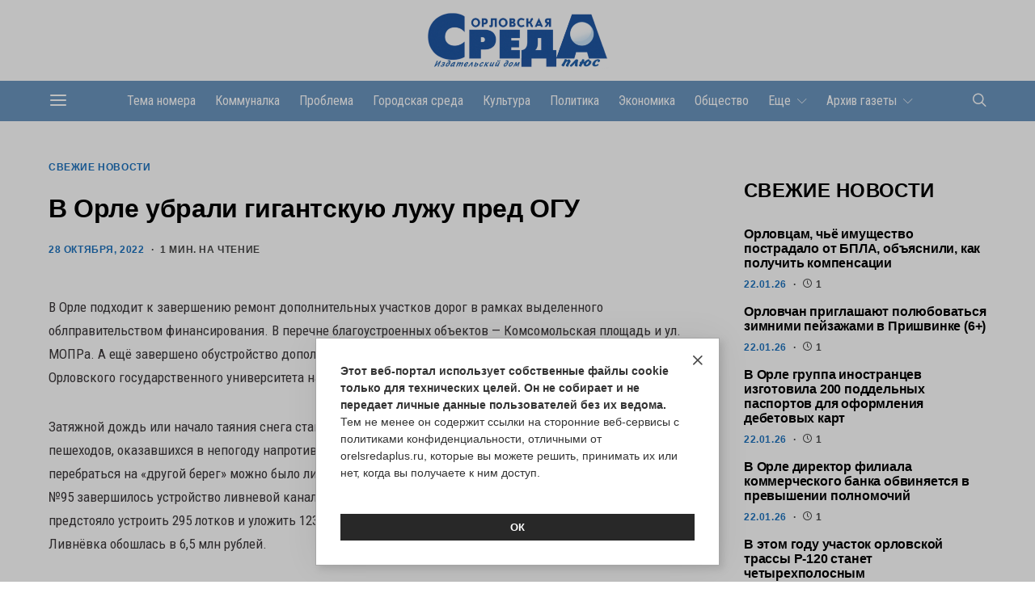

--- FILE ---
content_type: text/html; charset=UTF-8
request_url: https://orelsredaplus.ru/v-orle-ubrali-gigantskuyu-luzhu-pred-ogu/
body_size: 18691
content:
<!DOCTYPE html>
<html lang="ru-RU"  prefix="og: http://ogp.me/ns# article: http://ogp.me/ns/article# profile: http://ogp.me/ns/profile# fb: http://ogp.me/ns/fb#">
<head>
	<link rel="icon" href="https://orelsredaplus.ru:443/favicon.ico" type="image/x-icon">
	<link rel="shortcut icon" href="https://orelsredaplus.ru:443/favicon.ico" type="image/x-icon">
	<meta charset="UTF-8">
	<meta name="viewport" content="width=device-width, initial-scale=1">
	<link rel="profile" href="http://gmpg.org/xfn/11">
		<meta name='robots' content='index, follow, max-image-preview:large, max-snippet:-1, max-video-preview:-1' />

	<!-- This site is optimized with the Yoast SEO plugin v22.9 - https://yoast.com/wordpress/plugins/seo/ -->
	<title>В Орле убрали гигантскую лужу пред ОГУ - Орловская среда-плюс</title>
	<link rel="canonical" href="https://orelsredaplus.ru:443/v-orle-ubrali-gigantskuyu-luzhu-pred-ogu/" />
	<meta property="og:locale" content="ru_RU" />
	<meta property="og:type" content="article" />
	<meta property="og:title" content="В Орле убрали гигантскую лужу пред ОГУ - Орловская среда-плюс" />
	<meta property="og:description" content="В Орле подходит к завершению ремонт дополнительных участков дорог в рамках выделенного облправительством финансирования. В перечне благоустроенных объектов — Комсомольская площадь и ул. МОПРа. А ещё завершено обустройство дополнительных ливнёвых&hellip;" />
	<meta property="og:url" content="https://orelsredaplus.ru:443/v-orle-ubrali-gigantskuyu-luzhu-pred-ogu/" />
	<meta property="og:site_name" content="Орловская среда-плюс" />
	<meta property="article:published_time" content="2022-10-28T17:12:10+00:00" />
	<meta property="article:modified_time" content="2022-10-28T17:12:11+00:00" />
	<meta name="author" content="redaktor" />
	<meta name="twitter:card" content="summary_large_image" />
	<meta name="twitter:label1" content="Написано автором" />
	<meta name="twitter:data1" content="redaktor" />
	<script type="application/ld+json" class="yoast-schema-graph">{"@context":"https://schema.org","@graph":[{"@type":"Article","@id":"https://orelsredaplus.ru:443/v-orle-ubrali-gigantskuyu-luzhu-pred-ogu/#article","isPartOf":{"@id":"https://orelsredaplus.ru:443/v-orle-ubrali-gigantskuyu-luzhu-pred-ogu/"},"author":{"name":"redaktor","@id":"https://orelsredaplus.ru:443/#/schema/person/dc5d3a2a96e71357cebce4fcdb229207"},"headline":"В Орле убрали гигантскую лужу пред ОГУ","datePublished":"2022-10-28T17:12:10+00:00","dateModified":"2022-10-28T17:12:11+00:00","mainEntityOfPage":{"@id":"https://orelsredaplus.ru:443/v-orle-ubrali-gigantskuyu-luzhu-pred-ogu/"},"wordCount":239,"publisher":{"@id":"https://orelsredaplus.ru:443/#organization"},"articleSection":["Свежие новости"],"inLanguage":"ru-RU"},{"@type":"WebPage","@id":"https://orelsredaplus.ru:443/v-orle-ubrali-gigantskuyu-luzhu-pred-ogu/","url":"https://orelsredaplus.ru:443/v-orle-ubrali-gigantskuyu-luzhu-pred-ogu/","name":"В Орле убрали гигантскую лужу пред ОГУ - Орловская среда-плюс","isPartOf":{"@id":"https://orelsredaplus.ru:443/#website"},"datePublished":"2022-10-28T17:12:10+00:00","dateModified":"2022-10-28T17:12:11+00:00","breadcrumb":{"@id":"https://orelsredaplus.ru:443/v-orle-ubrali-gigantskuyu-luzhu-pred-ogu/#breadcrumb"},"inLanguage":"ru-RU","potentialAction":[{"@type":"ReadAction","target":["https://orelsredaplus.ru:443/v-orle-ubrali-gigantskuyu-luzhu-pred-ogu/"]}]},{"@type":"BreadcrumbList","@id":"https://orelsredaplus.ru:443/v-orle-ubrali-gigantskuyu-luzhu-pred-ogu/#breadcrumb","itemListElement":[{"@type":"ListItem","position":1,"name":"Главная страница","item":"https://orelsredaplus.ru:443/"},{"@type":"ListItem","position":2,"name":"В Орле убрали гигантскую лужу пред ОГУ"}]},{"@type":"WebSite","@id":"https://orelsredaplus.ru:443/#website","url":"https://orelsredaplus.ru:443/","name":"Орловская среда-плюс","description":"Информационный городской портал","publisher":{"@id":"https://orelsredaplus.ru:443/#organization"},"potentialAction":[{"@type":"SearchAction","target":{"@type":"EntryPoint","urlTemplate":"https://orelsredaplus.ru:443/?s={search_term_string}"},"query-input":"required name=search_term_string"}],"inLanguage":"ru-RU"},{"@type":"Organization","@id":"https://orelsredaplus.ru:443/#organization","name":"Орловская среда-плюс","url":"https://orelsredaplus.ru:443/","logo":{"@type":"ImageObject","inLanguage":"ru-RU","@id":"https://orelsredaplus.ru:443/#/schema/logo/image/","url":"https://orelsredaplus.ru:443/wp-content/uploads/2024/06/01.jpg","contentUrl":"https://orelsredaplus.ru:443/wp-content/uploads/2024/06/01.jpg","width":1803,"height":559,"caption":"Орловская среда-плюс"},"image":{"@id":"https://orelsredaplus.ru:443/#/schema/logo/image/"},"sameAs":["https://vk.com/orelsredaplus","https://ok.ru/group/70000000940380","https://t.me/orelsredaplus"]},{"@type":"Person","@id":"https://orelsredaplus.ru:443/#/schema/person/dc5d3a2a96e71357cebce4fcdb229207","name":"redaktor","image":{"@type":"ImageObject","inLanguage":"ru-RU","@id":"https://orelsredaplus.ru:443/#/schema/person/image/","url":"https://secure.gravatar.com/avatar/aa72c96926a9bfb580465710f9cd4690?s=96&d=mm&r=g","contentUrl":"https://secure.gravatar.com/avatar/aa72c96926a9bfb580465710f9cd4690?s=96&d=mm&r=g","caption":"redaktor"},"url":"https://orelsredaplus.ru:443/author/redaktor/"}]}</script>
	<!-- / Yoast SEO plugin. -->


<link rel='dns-prefetch' href='//fonts.googleapis.com' />
<link href='https://fonts.gstatic.com' crossorigin rel='preconnect' />
<link rel="alternate" type="application/rss+xml" title="Орловская среда-плюс &raquo; Лента" href="https://orelsredaplus.ru:443/feed/" />
<link rel="alternate" type="application/rss+xml" title="Орловская среда-плюс &raquo; Лента комментариев" href="https://orelsredaplus.ru:443/comments/feed/" />
			<link rel="preload" href="https://orelsredaplus.ru:443/wp-content/plugins/canvas/assets/fonts/canvas-icons.woff" as="font" type="font/woff" crossorigin>
			<script>
window._wpemojiSettings = {"baseUrl":"https:\/\/s.w.org\/images\/core\/emoji\/15.0.3\/72x72\/","ext":".png","svgUrl":"https:\/\/s.w.org\/images\/core\/emoji\/15.0.3\/svg\/","svgExt":".svg","source":{"concatemoji":"https:\/\/orelsredaplus.ru:443\/wp-includes\/js\/wp-emoji-release.min.js?ver=6.5.3"}};
/*! This file is auto-generated */
!function(i,n){var o,s,e;function c(e){try{var t={supportTests:e,timestamp:(new Date).valueOf()};sessionStorage.setItem(o,JSON.stringify(t))}catch(e){}}function p(e,t,n){e.clearRect(0,0,e.canvas.width,e.canvas.height),e.fillText(t,0,0);var t=new Uint32Array(e.getImageData(0,0,e.canvas.width,e.canvas.height).data),r=(e.clearRect(0,0,e.canvas.width,e.canvas.height),e.fillText(n,0,0),new Uint32Array(e.getImageData(0,0,e.canvas.width,e.canvas.height).data));return t.every(function(e,t){return e===r[t]})}function u(e,t,n){switch(t){case"flag":return n(e,"\ud83c\udff3\ufe0f\u200d\u26a7\ufe0f","\ud83c\udff3\ufe0f\u200b\u26a7\ufe0f")?!1:!n(e,"\ud83c\uddfa\ud83c\uddf3","\ud83c\uddfa\u200b\ud83c\uddf3")&&!n(e,"\ud83c\udff4\udb40\udc67\udb40\udc62\udb40\udc65\udb40\udc6e\udb40\udc67\udb40\udc7f","\ud83c\udff4\u200b\udb40\udc67\u200b\udb40\udc62\u200b\udb40\udc65\u200b\udb40\udc6e\u200b\udb40\udc67\u200b\udb40\udc7f");case"emoji":return!n(e,"\ud83d\udc26\u200d\u2b1b","\ud83d\udc26\u200b\u2b1b")}return!1}function f(e,t,n){var r="undefined"!=typeof WorkerGlobalScope&&self instanceof WorkerGlobalScope?new OffscreenCanvas(300,150):i.createElement("canvas"),a=r.getContext("2d",{willReadFrequently:!0}),o=(a.textBaseline="top",a.font="600 32px Arial",{});return e.forEach(function(e){o[e]=t(a,e,n)}),o}function t(e){var t=i.createElement("script");t.src=e,t.defer=!0,i.head.appendChild(t)}"undefined"!=typeof Promise&&(o="wpEmojiSettingsSupports",s=["flag","emoji"],n.supports={everything:!0,everythingExceptFlag:!0},e=new Promise(function(e){i.addEventListener("DOMContentLoaded",e,{once:!0})}),new Promise(function(t){var n=function(){try{var e=JSON.parse(sessionStorage.getItem(o));if("object"==typeof e&&"number"==typeof e.timestamp&&(new Date).valueOf()<e.timestamp+604800&&"object"==typeof e.supportTests)return e.supportTests}catch(e){}return null}();if(!n){if("undefined"!=typeof Worker&&"undefined"!=typeof OffscreenCanvas&&"undefined"!=typeof URL&&URL.createObjectURL&&"undefined"!=typeof Blob)try{var e="postMessage("+f.toString()+"("+[JSON.stringify(s),u.toString(),p.toString()].join(",")+"));",r=new Blob([e],{type:"text/javascript"}),a=new Worker(URL.createObjectURL(r),{name:"wpTestEmojiSupports"});return void(a.onmessage=function(e){c(n=e.data),a.terminate(),t(n)})}catch(e){}c(n=f(s,u,p))}t(n)}).then(function(e){for(var t in e)n.supports[t]=e[t],n.supports.everything=n.supports.everything&&n.supports[t],"flag"!==t&&(n.supports.everythingExceptFlag=n.supports.everythingExceptFlag&&n.supports[t]);n.supports.everythingExceptFlag=n.supports.everythingExceptFlag&&!n.supports.flag,n.DOMReady=!1,n.readyCallback=function(){n.DOMReady=!0}}).then(function(){return e}).then(function(){var e;n.supports.everything||(n.readyCallback(),(e=n.source||{}).concatemoji?t(e.concatemoji):e.wpemoji&&e.twemoji&&(t(e.twemoji),t(e.wpemoji)))}))}((window,document),window._wpemojiSettings);
</script>
<link rel='stylesheet' id='canvas-css' href='https://orelsredaplus.ru:443/wp-content/plugins/canvas/assets/css/canvas.css?ver=2.4.4.1' media='all' />
<link rel='alternate stylesheet' id='powerkit-icons-css' href='https://orelsredaplus.ru:443/wp-content/plugins/powerkit/assets/fonts/powerkit-icons.woff?ver=2.9.3' as='font' type='font/wof' crossorigin />
<link rel='stylesheet' id='powerkit-css' href='https://orelsredaplus.ru:443/wp-content/plugins/powerkit/assets/css/powerkit.css?ver=2.9.3' media='all' />
<style id='wp-emoji-styles-inline-css'>

	img.wp-smiley, img.emoji {
		display: inline !important;
		border: none !important;
		box-shadow: none !important;
		height: 1em !important;
		width: 1em !important;
		margin: 0 0.07em !important;
		vertical-align: -0.1em !important;
		background: none !important;
		padding: 0 !important;
	}
</style>
<link rel='stylesheet' id='wp-block-library-css' href='https://orelsredaplus.ru:443/wp-includes/css/dist/block-library/style.min.css?ver=6.5.3' media='all' />
<link rel='stylesheet' id='canvas-block-alert-style-css' href='https://orelsredaplus.ru:443/wp-content/plugins/canvas/components/basic-elements/block-alert/block.css?ver=1715783735' media='all' />
<link rel='stylesheet' id='canvas-block-progress-style-css' href='https://orelsredaplus.ru:443/wp-content/plugins/canvas/components/basic-elements/block-progress/block.css?ver=1715783735' media='all' />
<link rel='stylesheet' id='canvas-block-collapsibles-style-css' href='https://orelsredaplus.ru:443/wp-content/plugins/canvas/components/basic-elements/block-collapsibles/block.css?ver=1715783735' media='all' />
<link rel='stylesheet' id='canvas-block-tabs-style-css' href='https://orelsredaplus.ru:443/wp-content/plugins/canvas/components/basic-elements/block-tabs/block.css?ver=1715783735' media='all' />
<link rel='stylesheet' id='canvas-block-section-heading-style-css' href='https://orelsredaplus.ru:443/wp-content/plugins/canvas/components/basic-elements/block-section-heading/block.css?ver=1715783735' media='all' />
<link rel='stylesheet' id='canvas-block-row-style-css' href='https://orelsredaplus.ru:443/wp-content/plugins/canvas/components/layout-blocks/block-row/block-row.css?ver=1715783735' media='all' />
<link rel='stylesheet' id='canvas-block-posts-style-css' href='https://orelsredaplus.ru:443/wp-content/plugins/canvas/components/posts/block-posts/block-posts.css?ver=1715783735' media='all' />
<link rel='stylesheet' id='canvas-justified-gallery-block-style-css' href='https://orelsredaplus.ru:443/wp-content/plugins/canvas/components/justified-gallery/block/block-justified-gallery.css?ver=1715783735' media='all' />
<link rel='stylesheet' id='canvas-slider-gallery-block-style-css' href='https://orelsredaplus.ru:443/wp-content/plugins/canvas/components/slider-gallery/block/block-slider-gallery.css?ver=1715783735' media='all' />
<link rel='stylesheet' id='canvas-block-posts-sidebar-css' href='https://orelsredaplus.ru:443/wp-content/plugins/canvas/components/posts/block-posts-sidebar/block-posts-sidebar.css?ver=1715783735' media='all' />
<link rel='stylesheet' id='csco-block-posts-sidebar-style-css' href='https://orelsredaplus.ru:443/wp-content/themes/authentic/css/blocks/posts-sidebar.css?ver=1663132382' media='all' />
<link rel='stylesheet' id='csco-block-twitter-slider-style-css' href='https://orelsredaplus.ru:443/wp-content/themes/authentic/css/blocks/twitter-slider.css?ver=1663132382' media='all' />
<link rel='stylesheet' id='csco-block-tiles-style-css' href='https://orelsredaplus.ru:443/wp-content/themes/authentic/css/blocks/tiles.css?ver=1663132382' media='all' />
<link rel='stylesheet' id='csco-block-horizontal-tiles-style-css' href='https://orelsredaplus.ru:443/wp-content/themes/authentic/css/blocks/horizontal-tiles.css?ver=1663132382' media='all' />
<link rel='stylesheet' id='csco-block-full-style-css' href='https://orelsredaplus.ru:443/wp-content/themes/authentic/css/blocks/full.css?ver=1663132382' media='all' />
<link rel='stylesheet' id='csco-block-slider-style-css' href='https://orelsredaplus.ru:443/wp-content/themes/authentic/css/blocks/slider.css?ver=1663132382' media='all' />
<link rel='stylesheet' id='csco-block-carousel-style-css' href='https://orelsredaplus.ru:443/wp-content/themes/authentic/css/blocks/carousel.css?ver=1663132382' media='all' />
<link rel='stylesheet' id='csco-block-wide-style-css' href='https://orelsredaplus.ru:443/wp-content/themes/authentic/css/blocks/wide.css?ver=1663132382' media='all' />
<link rel='stylesheet' id='csco-block-narrow-style-css' href='https://orelsredaplus.ru:443/wp-content/themes/authentic/css/blocks/narrow.css?ver=1663132382' media='all' />
<style id='classic-theme-styles-inline-css'>
/*! This file is auto-generated */
.wp-block-button__link{color:#fff;background-color:#32373c;border-radius:9999px;box-shadow:none;text-decoration:none;padding:calc(.667em + 2px) calc(1.333em + 2px);font-size:1.125em}.wp-block-file__button{background:#32373c;color:#fff;text-decoration:none}
</style>
<style id='global-styles-inline-css'>
body{--wp--preset--color--black: #000000;--wp--preset--color--cyan-bluish-gray: #abb8c3;--wp--preset--color--white: #FFFFFF;--wp--preset--color--pale-pink: #f78da7;--wp--preset--color--vivid-red: #ce2e2e;--wp--preset--color--luminous-vivid-orange: #ff6900;--wp--preset--color--luminous-vivid-amber: #fcb902;--wp--preset--color--light-green-cyan: #7bdcb5;--wp--preset--color--vivid-green-cyan: #01d083;--wp--preset--color--pale-cyan-blue: #8ed1fc;--wp--preset--color--vivid-cyan-blue: #0693e3;--wp--preset--color--vivid-purple: #9b51e0;--wp--preset--color--secondary: #f8f8f8;--wp--preset--gradient--vivid-cyan-blue-to-vivid-purple: linear-gradient(135deg,rgba(6,147,227,1) 0%,rgb(155,81,224) 100%);--wp--preset--gradient--light-green-cyan-to-vivid-green-cyan: linear-gradient(135deg,rgb(122,220,180) 0%,rgb(0,208,130) 100%);--wp--preset--gradient--luminous-vivid-amber-to-luminous-vivid-orange: linear-gradient(135deg,rgba(252,185,0,1) 0%,rgba(255,105,0,1) 100%);--wp--preset--gradient--luminous-vivid-orange-to-vivid-red: linear-gradient(135deg,rgba(255,105,0,1) 0%,rgb(207,46,46) 100%);--wp--preset--gradient--very-light-gray-to-cyan-bluish-gray: linear-gradient(135deg,rgb(238,238,238) 0%,rgb(169,184,195) 100%);--wp--preset--gradient--cool-to-warm-spectrum: linear-gradient(135deg,rgb(74,234,220) 0%,rgb(151,120,209) 20%,rgb(207,42,186) 40%,rgb(238,44,130) 60%,rgb(251,105,98) 80%,rgb(254,248,76) 100%);--wp--preset--gradient--blush-light-purple: linear-gradient(135deg,rgb(255,206,236) 0%,rgb(152,150,240) 100%);--wp--preset--gradient--blush-bordeaux: linear-gradient(135deg,rgb(254,205,165) 0%,rgb(254,45,45) 50%,rgb(107,0,62) 100%);--wp--preset--gradient--luminous-dusk: linear-gradient(135deg,rgb(255,203,112) 0%,rgb(199,81,192) 50%,rgb(65,88,208) 100%);--wp--preset--gradient--pale-ocean: linear-gradient(135deg,rgb(255,245,203) 0%,rgb(182,227,212) 50%,rgb(51,167,181) 100%);--wp--preset--gradient--electric-grass: linear-gradient(135deg,rgb(202,248,128) 0%,rgb(113,206,126) 100%);--wp--preset--gradient--midnight: linear-gradient(135deg,rgb(2,3,129) 0%,rgb(40,116,252) 100%);--wp--preset--font-size--small: 13px;--wp--preset--font-size--medium: 20px;--wp--preset--font-size--large: 36px;--wp--preset--font-size--x-large: 42px;--wp--preset--spacing--20: 0.44rem;--wp--preset--spacing--30: 0.67rem;--wp--preset--spacing--40: 1rem;--wp--preset--spacing--50: 1.5rem;--wp--preset--spacing--60: 2.25rem;--wp--preset--spacing--70: 3.38rem;--wp--preset--spacing--80: 5.06rem;--wp--preset--shadow--natural: 6px 6px 9px rgba(0, 0, 0, 0.2);--wp--preset--shadow--deep: 12px 12px 50px rgba(0, 0, 0, 0.4);--wp--preset--shadow--sharp: 6px 6px 0px rgba(0, 0, 0, 0.2);--wp--preset--shadow--outlined: 6px 6px 0px -3px rgba(255, 255, 255, 1), 6px 6px rgba(0, 0, 0, 1);--wp--preset--shadow--crisp: 6px 6px 0px rgba(0, 0, 0, 1);}:where(.is-layout-flex){gap: 0.5em;}:where(.is-layout-grid){gap: 0.5em;}body .is-layout-flex{display: flex;}body .is-layout-flex{flex-wrap: wrap;align-items: center;}body .is-layout-flex > *{margin: 0;}body .is-layout-grid{display: grid;}body .is-layout-grid > *{margin: 0;}:where(.wp-block-columns.is-layout-flex){gap: 2em;}:where(.wp-block-columns.is-layout-grid){gap: 2em;}:where(.wp-block-post-template.is-layout-flex){gap: 1.25em;}:where(.wp-block-post-template.is-layout-grid){gap: 1.25em;}.has-black-color{color: var(--wp--preset--color--black) !important;}.has-cyan-bluish-gray-color{color: var(--wp--preset--color--cyan-bluish-gray) !important;}.has-white-color{color: var(--wp--preset--color--white) !important;}.has-pale-pink-color{color: var(--wp--preset--color--pale-pink) !important;}.has-vivid-red-color{color: var(--wp--preset--color--vivid-red) !important;}.has-luminous-vivid-orange-color{color: var(--wp--preset--color--luminous-vivid-orange) !important;}.has-luminous-vivid-amber-color{color: var(--wp--preset--color--luminous-vivid-amber) !important;}.has-light-green-cyan-color{color: var(--wp--preset--color--light-green-cyan) !important;}.has-vivid-green-cyan-color{color: var(--wp--preset--color--vivid-green-cyan) !important;}.has-pale-cyan-blue-color{color: var(--wp--preset--color--pale-cyan-blue) !important;}.has-vivid-cyan-blue-color{color: var(--wp--preset--color--vivid-cyan-blue) !important;}.has-vivid-purple-color{color: var(--wp--preset--color--vivid-purple) !important;}.has-black-background-color{background-color: var(--wp--preset--color--black) !important;}.has-cyan-bluish-gray-background-color{background-color: var(--wp--preset--color--cyan-bluish-gray) !important;}.has-white-background-color{background-color: var(--wp--preset--color--white) !important;}.has-pale-pink-background-color{background-color: var(--wp--preset--color--pale-pink) !important;}.has-vivid-red-background-color{background-color: var(--wp--preset--color--vivid-red) !important;}.has-luminous-vivid-orange-background-color{background-color: var(--wp--preset--color--luminous-vivid-orange) !important;}.has-luminous-vivid-amber-background-color{background-color: var(--wp--preset--color--luminous-vivid-amber) !important;}.has-light-green-cyan-background-color{background-color: var(--wp--preset--color--light-green-cyan) !important;}.has-vivid-green-cyan-background-color{background-color: var(--wp--preset--color--vivid-green-cyan) !important;}.has-pale-cyan-blue-background-color{background-color: var(--wp--preset--color--pale-cyan-blue) !important;}.has-vivid-cyan-blue-background-color{background-color: var(--wp--preset--color--vivid-cyan-blue) !important;}.has-vivid-purple-background-color{background-color: var(--wp--preset--color--vivid-purple) !important;}.has-black-border-color{border-color: var(--wp--preset--color--black) !important;}.has-cyan-bluish-gray-border-color{border-color: var(--wp--preset--color--cyan-bluish-gray) !important;}.has-white-border-color{border-color: var(--wp--preset--color--white) !important;}.has-pale-pink-border-color{border-color: var(--wp--preset--color--pale-pink) !important;}.has-vivid-red-border-color{border-color: var(--wp--preset--color--vivid-red) !important;}.has-luminous-vivid-orange-border-color{border-color: var(--wp--preset--color--luminous-vivid-orange) !important;}.has-luminous-vivid-amber-border-color{border-color: var(--wp--preset--color--luminous-vivid-amber) !important;}.has-light-green-cyan-border-color{border-color: var(--wp--preset--color--light-green-cyan) !important;}.has-vivid-green-cyan-border-color{border-color: var(--wp--preset--color--vivid-green-cyan) !important;}.has-pale-cyan-blue-border-color{border-color: var(--wp--preset--color--pale-cyan-blue) !important;}.has-vivid-cyan-blue-border-color{border-color: var(--wp--preset--color--vivid-cyan-blue) !important;}.has-vivid-purple-border-color{border-color: var(--wp--preset--color--vivid-purple) !important;}.has-vivid-cyan-blue-to-vivid-purple-gradient-background{background: var(--wp--preset--gradient--vivid-cyan-blue-to-vivid-purple) !important;}.has-light-green-cyan-to-vivid-green-cyan-gradient-background{background: var(--wp--preset--gradient--light-green-cyan-to-vivid-green-cyan) !important;}.has-luminous-vivid-amber-to-luminous-vivid-orange-gradient-background{background: var(--wp--preset--gradient--luminous-vivid-amber-to-luminous-vivid-orange) !important;}.has-luminous-vivid-orange-to-vivid-red-gradient-background{background: var(--wp--preset--gradient--luminous-vivid-orange-to-vivid-red) !important;}.has-very-light-gray-to-cyan-bluish-gray-gradient-background{background: var(--wp--preset--gradient--very-light-gray-to-cyan-bluish-gray) !important;}.has-cool-to-warm-spectrum-gradient-background{background: var(--wp--preset--gradient--cool-to-warm-spectrum) !important;}.has-blush-light-purple-gradient-background{background: var(--wp--preset--gradient--blush-light-purple) !important;}.has-blush-bordeaux-gradient-background{background: var(--wp--preset--gradient--blush-bordeaux) !important;}.has-luminous-dusk-gradient-background{background: var(--wp--preset--gradient--luminous-dusk) !important;}.has-pale-ocean-gradient-background{background: var(--wp--preset--gradient--pale-ocean) !important;}.has-electric-grass-gradient-background{background: var(--wp--preset--gradient--electric-grass) !important;}.has-midnight-gradient-background{background: var(--wp--preset--gradient--midnight) !important;}.has-small-font-size{font-size: var(--wp--preset--font-size--small) !important;}.has-medium-font-size{font-size: var(--wp--preset--font-size--medium) !important;}.has-large-font-size{font-size: var(--wp--preset--font-size--large) !important;}.has-x-large-font-size{font-size: var(--wp--preset--font-size--x-large) !important;}
.wp-block-navigation a:where(:not(.wp-element-button)){color: inherit;}
:where(.wp-block-post-template.is-layout-flex){gap: 1.25em;}:where(.wp-block-post-template.is-layout-grid){gap: 1.25em;}
:where(.wp-block-columns.is-layout-flex){gap: 2em;}:where(.wp-block-columns.is-layout-grid){gap: 2em;}
.wp-block-pullquote{font-size: 1.5em;line-height: 1.6;}
</style>
<link rel='stylesheet' id='advanced-popups-css' href='https://orelsredaplus.ru:443/wp-content/plugins/advanced-popups/public/css/advanced-popups-public.css?ver=1.1.9' media='all' />
<link rel='stylesheet' id='canvas-block-heading-style-css' href='https://orelsredaplus.ru:443/wp-content/plugins/canvas/components/content-formatting/block-heading/block.css?ver=1715783735' media='all' />
<link rel='stylesheet' id='canvas-block-list-style-css' href='https://orelsredaplus.ru:443/wp-content/plugins/canvas/components/content-formatting/block-list/block.css?ver=1715783735' media='all' />
<link rel='stylesheet' id='canvas-block-paragraph-style-css' href='https://orelsredaplus.ru:443/wp-content/plugins/canvas/components/content-formatting/block-paragraph/block.css?ver=1715783735' media='all' />
<link rel='stylesheet' id='canvas-block-separator-style-css' href='https://orelsredaplus.ru:443/wp-content/plugins/canvas/components/content-formatting/block-separator/block.css?ver=1715783735' media='all' />
<link rel='stylesheet' id='canvas-block-group-style-css' href='https://orelsredaplus.ru:443/wp-content/plugins/canvas/components/basic-elements/block-group/block.css?ver=1715783735' media='all' />
<link rel='stylesheet' id='canvas-block-cover-style-css' href='https://orelsredaplus.ru:443/wp-content/plugins/canvas/components/basic-elements/block-cover/block.css?ver=1715783735' media='all' />
<link rel='stylesheet' id='dashicons-css' href='https://orelsredaplus.ru:443/wp-includes/css/dashicons.min.css?ver=6.5.3' media='all' />
<link rel='stylesheet' id='post-views-counter-frontend-css' href='https://orelsredaplus.ru:443/wp-content/plugins/post-views-counter/css/frontend.min.css?ver=1.4.6' media='all' />
<link rel='stylesheet' id='powerkit-basic-elements-css' href='https://orelsredaplus.ru:443/wp-content/plugins/powerkit/modules/basic-elements/public/css/public-powerkit-basic-elements.css?ver=2.9.3' media='screen' />
<link rel='stylesheet' id='powerkit-coming-soon-css' href='https://orelsredaplus.ru:443/wp-content/plugins/powerkit/modules/coming-soon/public/css/public-powerkit-coming-soon.css?ver=2.9.3' media='all' />
<link rel='stylesheet' id='powerkit-content-formatting-css' href='https://orelsredaplus.ru:443/wp-content/plugins/powerkit/modules/content-formatting/public/css/public-powerkit-content-formatting.css?ver=2.9.3' media='all' />
<link rel='stylesheet' id='powerkit-featured-categories-css' href='https://orelsredaplus.ru:443/wp-content/plugins/powerkit/modules/featured-categories/public/css/public-powerkit-featured-categories.css?ver=2.9.3' media='all' />
<link rel='stylesheet' id='powerkit-inline-posts-css' href='https://orelsredaplus.ru:443/wp-content/plugins/powerkit/modules/inline-posts/public/css/public-powerkit-inline-posts.css?ver=2.9.3' media='all' />
<link rel='stylesheet' id='powerkit-justified-gallery-css' href='https://orelsredaplus.ru:443/wp-content/plugins/powerkit/modules/justified-gallery/public/css/public-powerkit-justified-gallery.css?ver=2.9.3' media='all' />
<link rel='stylesheet' id='glightbox-css' href='https://orelsredaplus.ru:443/wp-content/plugins/powerkit/modules/lightbox/public/css/glightbox.min.css?ver=2.9.3' media='all' />
<link rel='stylesheet' id='powerkit-lightbox-css' href='https://orelsredaplus.ru:443/wp-content/plugins/powerkit/modules/lightbox/public/css/public-powerkit-lightbox.css?ver=2.9.3' media='all' />
<link rel='stylesheet' id='powerkit-scroll-to-top-css' href='https://orelsredaplus.ru:443/wp-content/plugins/powerkit/modules/scroll-to-top/public/css/public-powerkit-scroll-to-top.css?ver=2.9.3' media='all' />
<link rel='stylesheet' id='powerkit-share-buttons-css' href='https://orelsredaplus.ru:443/wp-content/plugins/powerkit/modules/share-buttons/public/css/public-powerkit-share-buttons.css?ver=2.9.3' media='all' />
<link rel='stylesheet' id='powerkit-social-links-css' href='https://orelsredaplus.ru:443/wp-content/plugins/powerkit/modules/social-links/public/css/public-powerkit-social-links.css?ver=2.9.3' media='all' />
<link rel='stylesheet' id='powerkit-table-of-contents-css' href='https://orelsredaplus.ru:443/wp-content/plugins/powerkit/modules/table-of-contents/public/css/public-powerkit-table-of-contents.css?ver=2.9.3' media='all' />
<link rel='stylesheet' id='powerkit-widget-about-css' href='https://orelsredaplus.ru:443/wp-content/plugins/powerkit/modules/widget-about/public/css/public-powerkit-widget-about.css?ver=2.9.3' media='all' />
<link rel='stylesheet' id='csco-styles-css' href='https://orelsredaplus.ru:443/wp-content/themes/authentic/style.css?ver=1.0.0' media='all' />
<link rel='stylesheet' id='bb0e49eb5ee24c99a205d4bd01d5c9a8-css' href='https://fonts.googleapis.com/css?family=Lato%3A400&#038;subset=latin%2Clatin-ext%2Ccyrillic%2Ccyrillic-ext%2Cvietnamese&#038;display=swap&#038;ver=1.0.0' media='all' />
<link rel='stylesheet' id='e4539b9e8754f06b19d186a78e682574-css' href='https://fonts.googleapis.com/css?family=Roboto+Condensed%3A400&#038;subset=latin%2Clatin-ext%2Ccyrillic%2Ccyrillic-ext%2Cvietnamese&#038;display=swap&#038;ver=1.0.0' media='all' />
<link rel='stylesheet' id='csco_child_css_min-css' href='https://orelsredaplus.ru:443/wp-content/themes/authentic-child/style_min.css?ver=178' media='all' />
<link rel='stylesheet' id='csco_child_css-css' href='https://orelsredaplus.ru:443/wp-content/themes/authentic-child/style.css?ver=178' media='all' />
<link rel='stylesheet' id='dtree.css-css' href='https://orelsredaplus.ru:443/wp-content/plugins/wp-dtree-30/wp-dtree.min.css?ver=4.4.5' media='all' />
<script src="https://orelsredaplus.ru:443/wp-includes/js/jquery/jquery.min.js?ver=3.7.1" id="jquery-core-js"></script>
<script src="https://orelsredaplus.ru:443/wp-content/plugins/advanced-popups/public/js/advanced-popups-public.js?ver=1.1.9" id="advanced-popups-js"></script>
<script id="post-views-counter-frontend-js-before">
var pvcArgsFrontend = {"mode":"js","postID":3646,"requestURL":"https:\/\/orelsredaplus.ru:443\/wp-admin\/admin-ajax.php","nonce":"e9e370a213","dataStorage":"cookies","multisite":false,"path":"\/","domain":""};
</script>
<script src="https://orelsredaplus.ru:443/wp-content/plugins/post-views-counter/js/frontend.min.js?ver=1.4.6" id="post-views-counter-frontend-js"></script>
<script id="dtree-js-extra">
var WPdTreeSettings = {"animate":"1","duration":"250","imgurl":"https:\/\/orelsredaplus.ru:443\/wp-content\/plugins\/wp-dtree-30\/"};
</script>
<script src="https://orelsredaplus.ru:443/wp-content/plugins/wp-dtree-30/wp-dtree.min.js?ver=4.4.5" id="dtree-js"></script>
<link rel="https://api.w.org/" href="https://orelsredaplus.ru:443/wp-json/" /><link rel="alternate" type="application/json" href="https://orelsredaplus.ru:443/wp-json/wp/v2/posts/3646" /><link rel="EditURI" type="application/rsd+xml" title="RSD" href="https://orelsredaplus.ru:443/xmlrpc.php?rsd" />
<meta name="generator" content="WordPress 6.5.3" />
<link rel='shortlink' href='https://orelsredaplus.ru:443/?p=3646' />
<link rel="alternate" type="application/json+oembed" href="https://orelsredaplus.ru:443/wp-json/oembed/1.0/embed?url=https%3A%2F%2Forelsredaplus.ru%3A443%2Fv-orle-ubrali-gigantskuyu-luzhu-pred-ogu%2F" />
<link rel="alternate" type="text/xml+oembed" href="https://orelsredaplus.ru:443/wp-json/oembed/1.0/embed?url=https%3A%2F%2Forelsredaplus.ru%3A443%2Fv-orle-ubrali-gigantskuyu-luzhu-pred-ogu%2F&#038;format=xml" />
		<link rel="preload" href="https://orelsredaplus.ru:443/wp-content/plugins/advanced-popups/fonts/advanced-popups-icons.woff" as="font" type="font/woff" crossorigin>
		
<style type="text/css" media="all" id="canvas-blocks-dynamic-styles">

</style>
		<style id="wp-custom-css">
			.wp-block-separator {margin-bottom:0!important;}		</style>
		</head>

<body class="post-template-default single single-post postid-3646 single-format-standard wp-embed-responsive header-enabled cs-page-layout-sidebar cs-page-layout-sidebar-right parallax-enabled sticky-sidebar-enabled stick-to-bottom navbar-sticky-enabled navbar-smart-enabled block-align-enabled style-align-left">


<div class="site-overlay"></div>

<div class="offcanvas">

	<div class="offcanvas-header">

		
		
		<nav class="navbar navbar-offcanvas  navbar-border">

			
				
								<a class="navbar-brand site-title" href="https://orelsredaplus.ru:443/">
					Орловская среда-плюс				</a>
				
			
			<button type="button" class="offcanvas-toggle navbar-toggle">
				<i class="cs-icon cs-icon-cross"></i>
			</button>

		</nav>

		
	</div>

	<div class="offcanvas-sidebar">
		<div class="offcanvas-inner widget-area">
			<div class="widget widget_nav_menu cs-d-lg-none"><div class="menu-primary-container"><ul id="menu-primary" class="menu"><li id="menu-item-2907" class="menu-item menu-item-type-taxonomy menu-item-object-category menu-item-2907"><a href="https://orelsredaplus.ru:443/category/tema-nomera/">Тема номера</a></li>
<li id="menu-item-2799" class="menu-item menu-item-type-taxonomy menu-item-object-category menu-item-2799"><a href="https://orelsredaplus.ru:443/category/kommunalka/">Коммуналка</a></li>
<li id="menu-item-2800" class="menu-item menu-item-type-taxonomy menu-item-object-category menu-item-2800"><a href="https://orelsredaplus.ru:443/category/problema/">Проблема</a></li>
<li id="menu-item-2801" class="menu-item menu-item-type-taxonomy menu-item-object-category menu-item-2801"><a href="https://orelsredaplus.ru:443/category/gorodskaya-sreda/">Городская среда</a></li>
<li id="menu-item-339" class="menu-item menu-item-type-taxonomy menu-item-object-category menu-item-339"><a href="https://orelsredaplus.ru:443/category/kultura/">Культура</a></li>
<li id="menu-item-338" class="menu-item menu-item-type-taxonomy menu-item-object-category menu-item-338"><a href="https://orelsredaplus.ru:443/category/politika/">Политика</a></li>
<li id="menu-item-340" class="menu-item menu-item-type-taxonomy menu-item-object-category menu-item-340"><a href="https://orelsredaplus.ru:443/category/ekonomika/">Экономика</a></li>
<li id="menu-item-337" class="menu-item menu-item-type-taxonomy menu-item-object-category menu-item-337"><a href="https://orelsredaplus.ru:443/category/obshhestvo/">Общество</a></li>
<li id="menu-item-2599" class="menu-item menu-item-type-custom menu-item-object-custom menu-item-has-children menu-item-2599"><a href="#">Еще</a>
<ul class="sub-menu">
	<li id="menu-item-2401" class="menu-item menu-item-type-taxonomy menu-item-object-category menu-item-2401"><a href="https://orelsredaplus.ru:443/category/persona/">Персона</a></li>
	<li id="menu-item-2802" class="menu-item menu-item-type-taxonomy menu-item-object-category menu-item-2802"><a href="https://orelsredaplus.ru:443/category/sreda-obitaniya/">Среда обитания</a></li>
	<li id="menu-item-2803" class="menu-item menu-item-type-taxonomy menu-item-object-category menu-item-2803"><a href="https://orelsredaplus.ru:443/category/veselye-kartinki/">Веселые картинки</a></li>
</ul>
</li>
<li id="menu-item-2743" class="menu-item menu-item-type-custom menu-item-object-custom menu-item-has-children menu-item-2743"><a href="/category/arhiv-gazety/">Архив газеты</a>
<ul class="sub-menu">
	<li id="menu-item-11367" class="menu-item menu-item-type-custom menu-item-object-custom menu-item-11367"><a href="/category/arhiv-gazety/vypuski-za-2024-god/">2024</a></li>
	<li id="menu-item-2810" class="menu-item menu-item-type-custom menu-item-object-custom menu-item-2810"><a href="/category/arhiv-gazety/vypuski-za-2023-god/">2023</a></li>
	<li id="menu-item-2809" class="menu-item menu-item-type-custom menu-item-object-custom menu-item-2809"><a href="/category/arhiv-gazety/vypuski-za-2022-god/">2022</a></li>
</ul>
</li>
</ul></div></div>
			<div class="widget wpdt-archives-widget-4 wpdt-archives"><h5 class="cnvs-block-section-heading is-style-cnvs-block-section-heading-default halignleft title-widget "><span class="cnvs-section-title"><span>Архив статей</span></span></h5><div class="dtree"><span class='oclinks oclinks_arc' id='oclinks_arc1'><a href='javascript:arc1.openAll();' title='открыть все'>открыть все</a><span class='oclinks_sep oclinks_sep_arc' id='oclinks_sep_arc1'> | </span><a href='javascript:arc1.closeAll();' title='закрыть все'>закрыть все</a></span>

<script type='text/javascript'>
/* <![CDATA[ */
try{
if(document.getElementById && document.getElementById('oclinks_arc1')){document.getElementById('oclinks_arc1').style.display = 'block';}
var arc1 = new wpdTree('arc1', 'https://orelsredaplus.ru:443/','0');
arc1.config.useLines=1;
arc1.config.useIcons=1;
arc1.config.closeSameLevel=1;
arc1.config.folderLinks=1;
arc1.config.useSelection=1;
arc1.a(0,'root','','','','','');
arc1.a(-1,0,'2026 (102)','','2026/','','');
arc1.a(-2,-1,'Январь 2026&nbsp;(102)','','2026/01/','','');
arc1.a(-3,0,'2025 (2252)','','2025/','','');
arc1.a(-4,-3,'Декабрь 2025&nbsp;(204)','','2025/12/','','');
arc1.a(-5,-3,'Ноябрь 2025&nbsp;(183)','','2025/11/','','');
arc1.a(-6,-3,'Октябрь 2025&nbsp;(207)','','2025/10/','','');
arc1.a(-7,-3,'Сентябрь 2025&nbsp;(201)','','2025/09/','','');
arc1.a(-8,-3,'Август 2025&nbsp;(200)','','2025/08/','','');
arc1.a(-9,-3,'Июль 2025&nbsp;(188)','','2025/07/','','');
arc1.a(-10,-3,'Июнь 2025&nbsp;(126)','','2025/06/','','');
arc1.a(-11,-3,'Май 2025&nbsp;(173)','','2025/05/','','');
arc1.a(-12,-3,'Апрель 2025&nbsp;(212)','','2025/04/','','');
arc1.a(-13,-3,'Март 2025&nbsp;(192)','','2025/03/','','');
arc1.a(-14,-3,'Февраль 2025&nbsp;(196)','','2025/02/','','');
arc1.a(-15,-3,'Январь 2025&nbsp;(170)','','2025/01/','','');
arc1.a(-16,0,'2024 (2178)','','2024/','','');
arc1.a(-17,-16,'Декабрь 2024&nbsp;(198)','','2024/12/','','');
arc1.a(-18,-16,'Ноябрь 2024&nbsp;(193)','','2024/11/','','');
arc1.a(-19,-16,'Октябрь 2024&nbsp;(220)','','2024/10/','','');
arc1.a(-20,-16,'Сентябрь 2024&nbsp;(78)','','2024/09/','','');
arc1.a(-21,-16,'Август 2024&nbsp;(194)','','2024/08/','','');
arc1.a(-22,-16,'Июль 2024&nbsp;(212)','','2024/07/','','');
arc1.a(-23,-16,'Июнь 2024&nbsp;(186)','','2024/06/','','');
arc1.a(-24,-16,'Май 2024&nbsp;(181)','','2024/05/','','');
arc1.a(-25,-16,'Апрель 2024&nbsp;(182)','','2024/04/','','');
arc1.a(-26,-16,'Март 2024&nbsp;(181)','','2024/03/','','');
arc1.a(-27,-16,'Февраль 2024&nbsp;(177)','','2024/02/','','');
arc1.a(-28,-16,'Январь 2024&nbsp;(176)','','2024/01/','','');
arc1.a(-29,0,'2023 (2130)','','2023/','','');
arc1.a(-30,-29,'Декабрь 2023&nbsp;(193)','','2023/12/','','');
arc1.a(-31,-29,'Ноябрь 2023&nbsp;(181)','','2023/11/','','');
arc1.a(-32,-29,'Октябрь 2023&nbsp;(188)','','2023/10/','','');
arc1.a(-33,-29,'Сентябрь 2023&nbsp;(182)','','2023/09/','','');
arc1.a(-34,-29,'Август 2023&nbsp;(190)','','2023/08/','','');
arc1.a(-35,-29,'Июль 2023&nbsp;(135)','','2023/07/','','');
arc1.a(-36,-29,'Июнь 2023&nbsp;(197)','','2023/06/','','');
arc1.a(-37,-29,'Май 2023&nbsp;(169)','','2023/05/','','');
arc1.a(-38,-29,'Апрель 2023&nbsp;(182)','','2023/04/','','');
arc1.a(-39,-29,'Март 2023&nbsp;(188)','','2023/03/','','');
arc1.a(-40,-29,'Февраль 2023&nbsp;(175)','','2023/02/','','');
arc1.a(-41,-29,'Январь 2023&nbsp;(150)','','2023/01/','','');
arc1.a(-42,0,'2022 (548)','','2022/','','');
arc1.a(-43,-42,'Декабрь 2022&nbsp;(184)','','2022/12/','','');
arc1.a(-44,-42,'Ноябрь 2022&nbsp;(190)','','2022/11/','','');
arc1.a(-45,-42,'Октябрь 2022&nbsp;(174)','','2022/10/','','');
document.write(arc1);
}catch(e){} /* ]]> */
</script>

<script type='text/javascript'>
/* <![CDATA[ */
try{
/*wp_query object id = 3646. invalid id.*/
}catch(e){} /* ]]> */
</script>
</div></div><div class="widget powerkit_widget_about-2 powerkit_widget_about">			<div class="widget-body pk-widget-about">
				<h5 class="cnvs-block-section-heading is-style-cnvs-block-section-heading-default halignleft title-widget "><span class="cnvs-section-title"><span>О нас</span></span></h5><div class="pk-about-content">Контакты<br>
<br>
ООО «Издательский дом «Орловская среда»<br>
Почтовый адрес: 302028, Город Орел, ул. Салтыкова-Щедрина, д. 25/27, пом.1<br>
Сотовый: <a href="tel:89398550085">8 (939) 855-00-85</a><br>
Городской: <a href="tel:84862250085">8 (4862) 25-00-85</a><br>
E-mail: <a href="mailto:redaktsiya@orelsredaplus.ru">redaktsiya@orelsredaplus.ru</a><br></div>
	
				</div>
		</div>		</div>
	</div>

</div>

<div id="page" class="site">
	
	<div class="site-inner">

		
		
		<header id="masthead" class="site-header page-header-type-simple" role="banner">

			
			
<div class="header header-center header-dark cs-d-none cs-d-lg-block" >
	<div class="cs-container">

					<div class="header-col header-col-left">
				<div>
					
						</div>
			</div>
		
		<div class="header-col header-col-center">
			<div>

									<a href="https://orelsredaplus.ru:443/" class="site-logo">
						
						<img class="logo-image" src="https://orelsredaplus.ru:443/wp-content/uploads/2022/09/01.jpg" srcset="https://orelsredaplus.ru:443/wp-content/uploads/2022/09/01.jpg 1x, https://orelsredaplus.ru:443/wp-content/uploads/2022/09/01.jpg 2x" alt="Орловская среда-плюс">
					</a>
				
				
				
			</div>
		</div>

					<div class="header-col header-col-right">
				<div>
					
						</div>
			</div>
		
	</div>
</div>

<div class="navbar-primary navbar-center social-disabled">
	<div class="cs-container">
		<nav class="navbar">

			<div class="navbar-col">
				<div>

					<button class="navbar-toggle offcanvas-toggle" type="button">
						<i class="cs-icon cs-icon-menu"></i>
					</button>

											<a class="navbar-brand" href="https://orelsredaplus.ru:443/">
							
							<img class="logo-image" src="https://orelsredaplus.ru:443/wp-content/uploads/2022/09/01.jpg" srcset="https://orelsredaplus.ru:443/wp-content/uploads/2022/09/01.jpg 1x, https://orelsredaplus.ru:443/wp-content/uploads/2022/09/01.jpg 2x" alt="Орловская среда-плюс">

													</a>
					
					
				</div>
			</div>

			<div class="navbar-col">
				<div>
					<ul id="menu-primary-1" class="nav navbar-nav"><li class="menu-item menu-item-type-taxonomy menu-item-object-category menu-item-2907"><a href="https://orelsredaplus.ru:443/category/tema-nomera/">Тема номера</a></li>
<li class="menu-item menu-item-type-taxonomy menu-item-object-category menu-item-2799"><a href="https://orelsredaplus.ru:443/category/kommunalka/">Коммуналка</a></li>
<li class="menu-item menu-item-type-taxonomy menu-item-object-category menu-item-2800"><a href="https://orelsredaplus.ru:443/category/problema/">Проблема</a></li>
<li class="menu-item menu-item-type-taxonomy menu-item-object-category menu-item-2801"><a href="https://orelsredaplus.ru:443/category/gorodskaya-sreda/">Городская среда</a></li>
<li class="menu-item menu-item-type-taxonomy menu-item-object-category menu-item-339"><a href="https://orelsredaplus.ru:443/category/kultura/">Культура</a></li>
<li class="menu-item menu-item-type-taxonomy menu-item-object-category menu-item-338"><a href="https://orelsredaplus.ru:443/category/politika/">Политика</a></li>
<li class="menu-item menu-item-type-taxonomy menu-item-object-category menu-item-340"><a href="https://orelsredaplus.ru:443/category/ekonomika/">Экономика</a></li>
<li class="menu-item menu-item-type-taxonomy menu-item-object-category menu-item-337"><a href="https://orelsredaplus.ru:443/category/obshhestvo/">Общество</a></li>
<li class="menu-item menu-item-type-custom menu-item-object-custom menu-item-has-children menu-item-2599"><a href="#">Еще</a>
<ul class="sub-menu">
	<li class="menu-item menu-item-type-taxonomy menu-item-object-category menu-item-2401"><a href="https://orelsredaplus.ru:443/category/persona/">Персона</a></li>
	<li class="menu-item menu-item-type-taxonomy menu-item-object-category menu-item-2802"><a href="https://orelsredaplus.ru:443/category/sreda-obitaniya/">Среда обитания</a></li>
	<li class="menu-item menu-item-type-taxonomy menu-item-object-category menu-item-2803"><a href="https://orelsredaplus.ru:443/category/veselye-kartinki/">Веселые картинки</a></li>
</ul>
</li>
<li class="menu-item menu-item-type-custom menu-item-object-custom menu-item-has-children menu-item-2743"><a href="/category/arhiv-gazety/">Архив газеты</a>
<ul class="sub-menu">
	<li class="menu-item menu-item-type-custom menu-item-object-custom menu-item-11367"><a href="/category/arhiv-gazety/vypuski-za-2024-god/">2024</a></li>
	<li class="menu-item menu-item-type-custom menu-item-object-custom menu-item-2810"><a href="/category/arhiv-gazety/vypuski-za-2023-god/">2023</a></li>
	<li class="menu-item menu-item-type-custom menu-item-object-custom menu-item-2809"><a href="/category/arhiv-gazety/vypuski-za-2022-god/">2022</a></li>
</ul>
</li>
</ul>				</div>
			</div>

			<div class="navbar-col">
				<div>
					
					
					<a href="#search" class="navbar-search"><i class="cs-icon cs-icon-search"></i></a>

									</div>
			</div>

		</nav>
	</div>
</div><!-- .navbar-primary -->

			
		</header>

		
		
		<div class="site-content layout-sidebar layout-sidebar-right post-sidebar-disabled layout-narrow-enabled section-heading-default-style-6">

			
			<div class="cs-container">
				
				<div id="content" class="main-content">

						<div id="primary" class="content-area">
	
		
		<main id="main" class="site-main" role="main">

			
			
				
				<article data-scroll id="post-3646" class="post-3646 post type-post status-publish format-standard category-svezhie-novosti">
					
							<header class="page-header page-header-simple">

			<div class="meta-category"><ul class="post-categories">
	<li><a href="https://orelsredaplus.ru:443/category/svezhie-novosti/" rel="category tag">Свежие новости</a></li></ul></div><h1 class="entry-title">В Орле убрали гигантскую лужу пред ОГУ</h1><ul class="post-meta"><li class="meta-date"><a href="https://orelsredaplus.ru:443/v-orle-ubrali-gigantskuyu-luzhu-pred-ogu/" rel="bookmark">28 октября, 2022</a></li><li class="meta-reading-time">1 мин. на чтение</li></ul>
		</header>
		
					<div class="post-wrap">

						
						<div class="post-main">

							
							<section class="entry-content">

								
<p>В Орле подходит к завершению ремонт дополнительных участков дорог в рамках выделенного облправительством финансирования. В перечне благоустроенных объектов — Комсомольская площадь и ул. МОПРа. А ещё завершено обустройство дополнительных ливнёвых колодцев около главного корпуса Орловского государственного университета на Комсомольской площади.</p>



<p>Затяжной дождь или начало таяния снега становились настоящей проблемой для всех автомобилистов и пешеходов, оказавшихся в непогоду напротив главного корпуса ОГУ. Дорога превращалась в озеро, а перебраться на «другой берег» можно было лишь в обход. Теперь этот вопрос в прошлом. Накануне у дома №95 завершилось устройство ливневой канализации. Контракт выполняло ООО «МонолитСтрой». Подрядчику предстояло устроить 295 лотков и уложить 123 квадрата асфальта. С задачей он успешно справился. Ливнёвка обошлась в 6,5 млн рублей.</p>



<p>Подошёл к концу ремонт и с другой стороны Комсомольской площади — на участке кольца возле магазина «Пятёрочка». Этот объект в рамках одного из контрактов взяло на себя ООО «ГазРесурс». Там рабочие отфрезеровали и уложили 9,5 тыс. кв. метров асфальтобетона и отрегулировали высоту 23 люков.</p>



<p>Благоустройство участка дороги от ул. МОПРа до Комсомольской площади тоже позади. Обновлено 7,2 тыс. кв. метров асфальтового полотна и отрегулировано высотное положение 42 крышек колодцев, &#8211; рассказали в пресс-службе городской администрации.</p>



<p>Напомним, в начале года Орёл получил из регионального бюджета поддержку в размере 180 млн рублей, а в июле городу было выделено ещё 215 млн рублей. За эти средства уже отремонтированы ул. Мостовая, ул. Базовая, участки ул. Генерала Родина и Наугорского шоссе. Продолжается обновление Кромского проезда (выполнено 60%), ул. Берёзовой (40%), пер. Ремонтного (40%), ул. Германо (40%) и ул. Пионерской (25%).</p>

							</section>

							
						</div><!-- .post-main -->

						
					</div><!-- .entry-wrap -->

							<section class="post-subscribe">

			
		</section>
				<section class="section-related-posts">
			<h5 class="cnvs-block-section-heading is-style-cnvs-block-section-heading-default halignleft  "><span class="cnvs-section-title"><span>ЕЩЕ СТАТЬИ РУБРИКИ</span></span></h5>
				<div class="cnvs-block-posts pk-block-posts-single cnvs-block-posts-layout-carousel">

		<div class="cs-block-carousel">

			<div class="slider-container slider-loop" data-columns="3">
				<div class="owl-carousel">
											<article class="layout-size-large post-23073 post type-post status-publish format-standard category-svezhie-novosti">
							<div class="post-thumbnail">
								
																	<div class="post-more">
										<a href="https://orelsredaplus.ru:443/orlovczam-chyo-imushhestvo-postradalo-ot-bpla-obyasnili-kak-poluchit-kompensaczii/" class="button-link">
											<span>Смотреть статью</span>
										</a>
									</div>
									
								<ul class="post-meta"><li class="meta-views"><i class="cs-icon cs-icon-eye"></i>4</li><li class="meta-reading-time"><i class="cs-icon cs-icon-clock"></i>1 </li></ul>								<a href="https://orelsredaplus.ru:443/orlovczam-chyo-imushhestvo-postradalo-ot-bpla-obyasnili-kak-poluchit-kompensaczii/"></a>
							</div>

							<div class="meta-category"><ul class="post-categories">
	<li><a href="https://orelsredaplus.ru:443/category/svezhie-novosti/" rel="category tag">Свежие новости</a></li></ul></div>
							<h2 class="entry-title">
								<a href="https://orelsredaplus.ru:443/orlovczam-chyo-imushhestvo-postradalo-ot-bpla-obyasnili-kak-poluchit-kompensaczii/">Орловцам, чьё имущество пострадало от БПЛА, объяснили, как получить компенсации</a>
							</h2>

							<ul class="post-meta"><li class="meta-date"><a href="https://orelsredaplus.ru:443/orlovczam-chyo-imushhestvo-postradalo-ot-bpla-obyasnili-kak-poluchit-kompensaczii/" rel="bookmark">22 января, 2026</a></li></ul>
							
													</article>
											<article class="layout-size-large post-23071 post type-post status-publish format-standard category-svezhie-novosti">
							<div class="post-thumbnail">
								
																	<div class="post-more">
										<a href="https://orelsredaplus.ru:443/orlovchan-priglashayut-polyubovatsya-zimnimi-pejzazhami-v-prishvinke-6/" class="button-link">
											<span>Смотреть статью</span>
										</a>
									</div>
									
								<ul class="post-meta"><li class="meta-reading-time"><i class="cs-icon cs-icon-clock"></i>1 </li></ul>								<a href="https://orelsredaplus.ru:443/orlovchan-priglashayut-polyubovatsya-zimnimi-pejzazhami-v-prishvinke-6/"></a>
							</div>

							<div class="meta-category"><ul class="post-categories">
	<li><a href="https://orelsredaplus.ru:443/category/svezhie-novosti/" rel="category tag">Свежие новости</a></li></ul></div>
							<h2 class="entry-title">
								<a href="https://orelsredaplus.ru:443/orlovchan-priglashayut-polyubovatsya-zimnimi-pejzazhami-v-prishvinke-6/">Орловчан приглашают полюбоваться зимними пейзажами в Пришвинке (6+)</a>
							</h2>

							<ul class="post-meta"><li class="meta-date"><a href="https://orelsredaplus.ru:443/orlovchan-priglashayut-polyubovatsya-zimnimi-pejzazhami-v-prishvinke-6/" rel="bookmark">22 января, 2026</a></li></ul>
							
													</article>
											<article class="layout-size-large post-23069 post type-post status-publish format-standard category-svezhie-novosti">
							<div class="post-thumbnail">
								
																	<div class="post-more">
										<a href="https://orelsredaplus.ru:443/v-orle-gruppa-inostranczev-izgotovila-200-poddelnyh-pasportov-dlya-oformleniya-debetovyh-kart/" class="button-link">
											<span>Смотреть статью</span>
										</a>
									</div>
									
								<ul class="post-meta"><li class="meta-views"><i class="cs-icon cs-icon-eye"></i>5</li><li class="meta-reading-time"><i class="cs-icon cs-icon-clock"></i>1 </li></ul>								<a href="https://orelsredaplus.ru:443/v-orle-gruppa-inostranczev-izgotovila-200-poddelnyh-pasportov-dlya-oformleniya-debetovyh-kart/"></a>
							</div>

							<div class="meta-category"><ul class="post-categories">
	<li><a href="https://orelsredaplus.ru:443/category/svezhie-novosti/" rel="category tag">Свежие новости</a></li></ul></div>
							<h2 class="entry-title">
								<a href="https://orelsredaplus.ru:443/v-orle-gruppa-inostranczev-izgotovila-200-poddelnyh-pasportov-dlya-oformleniya-debetovyh-kart/">В Орле группа иностранцев изготовила 200 поддельных паспортов для оформления дебетовых карт</a>
							</h2>

							<ul class="post-meta"><li class="meta-date"><a href="https://orelsredaplus.ru:443/v-orle-gruppa-inostranczev-izgotovila-200-poddelnyh-pasportov-dlya-oformleniya-debetovyh-kart/" rel="bookmark">22 января, 2026</a></li></ul>
							
													</article>
											<article class="layout-size-large post-23067 post type-post status-publish format-standard category-svezhie-novosti">
							<div class="post-thumbnail">
								
																	<div class="post-more">
										<a href="https://orelsredaplus.ru:443/v-orle-direktor-filiala-kommercheskogo-banka-obvinyaetsya-v-prevyshenii-polnomochij/" class="button-link">
											<span>Смотреть статью</span>
										</a>
									</div>
									
								<ul class="post-meta"><li class="meta-views"><i class="cs-icon cs-icon-eye"></i>8</li><li class="meta-reading-time"><i class="cs-icon cs-icon-clock"></i>1 </li></ul>								<a href="https://orelsredaplus.ru:443/v-orle-direktor-filiala-kommercheskogo-banka-obvinyaetsya-v-prevyshenii-polnomochij/"></a>
							</div>

							<div class="meta-category"><ul class="post-categories">
	<li><a href="https://orelsredaplus.ru:443/category/svezhie-novosti/" rel="category tag">Свежие новости</a></li></ul></div>
							<h2 class="entry-title">
								<a href="https://orelsredaplus.ru:443/v-orle-direktor-filiala-kommercheskogo-banka-obvinyaetsya-v-prevyshenii-polnomochij/">В Орле директор филиала коммерческого банка обвиняется в превышении полномочий</a>
							</h2>

							<ul class="post-meta"><li class="meta-date"><a href="https://orelsredaplus.ru:443/v-orle-direktor-filiala-kommercheskogo-banka-obvinyaetsya-v-prevyshenii-polnomochij/" rel="bookmark">22 января, 2026</a></li></ul>
							
													</article>
											<article class="layout-size-large post-23065 post type-post status-publish format-standard category-svezhie-novosti">
							<div class="post-thumbnail">
								
																	<div class="post-more">
										<a href="https://orelsredaplus.ru:443/v-etom-godu-uchastok-orlovskoj-trassy-r-120-stanet-chetyrehpolosnym/" class="button-link">
											<span>Смотреть статью</span>
										</a>
									</div>
									
								<ul class="post-meta"><li class="meta-views"><i class="cs-icon cs-icon-eye"></i>4</li><li class="meta-reading-time"><i class="cs-icon cs-icon-clock"></i>1 </li></ul>								<a href="https://orelsredaplus.ru:443/v-etom-godu-uchastok-orlovskoj-trassy-r-120-stanet-chetyrehpolosnym/"></a>
							</div>

							<div class="meta-category"><ul class="post-categories">
	<li><a href="https://orelsredaplus.ru:443/category/svezhie-novosti/" rel="category tag">Свежие новости</a></li></ul></div>
							<h2 class="entry-title">
								<a href="https://orelsredaplus.ru:443/v-etom-godu-uchastok-orlovskoj-trassy-r-120-stanet-chetyrehpolosnym/">В этом году участок орловской трассы Р-120 станет четырехполосным</a>
							</h2>

							<ul class="post-meta"><li class="meta-date"><a href="https://orelsredaplus.ru:443/v-etom-godu-uchastok-orlovskoj-trassy-r-120-stanet-chetyrehpolosnym/" rel="bookmark">22 января, 2026</a></li></ul>
							
													</article>
											<article class="layout-size-large post-23063 post type-post status-publish format-standard category-svezhie-novosti">
							<div class="post-thumbnail">
								
																	<div class="post-more">
										<a href="https://orelsredaplus.ru:443/orlovchan-preduprezhdayut-o-riskah-pri-ispolzovanii-publichnyh-setej-wi-fi/" class="button-link">
											<span>Смотреть статью</span>
										</a>
									</div>
									
								<ul class="post-meta"><li class="meta-views"><i class="cs-icon cs-icon-eye"></i>7</li><li class="meta-reading-time"><i class="cs-icon cs-icon-clock"></i>1 </li></ul>								<a href="https://orelsredaplus.ru:443/orlovchan-preduprezhdayut-o-riskah-pri-ispolzovanii-publichnyh-setej-wi-fi/"></a>
							</div>

							<div class="meta-category"><ul class="post-categories">
	<li><a href="https://orelsredaplus.ru:443/category/svezhie-novosti/" rel="category tag">Свежие новости</a></li></ul></div>
							<h2 class="entry-title">
								<a href="https://orelsredaplus.ru:443/orlovchan-preduprezhdayut-o-riskah-pri-ispolzovanii-publichnyh-setej-wi-fi/">Орловчан предупреждают о рисках при использовании публичных сетей Wi-Fi</a>
							</h2>

							<ul class="post-meta"><li class="meta-date"><a href="https://orelsredaplus.ru:443/orlovchan-preduprezhdayut-o-riskah-pri-ispolzovanii-publichnyh-setej-wi-fi/" rel="bookmark">22 января, 2026</a></li></ul>
							
													</article>
											<article class="layout-size-large post-23061 post type-post status-publish format-standard category-svezhie-novosti">
							<div class="post-thumbnail">
								
																	<div class="post-more">
										<a href="https://orelsredaplus.ru:443/v-soskovskom-rajone-u-sobstvennika-izyali-dva-zarosshih-zemelnyh-uchastka/" class="button-link">
											<span>Смотреть статью</span>
										</a>
									</div>
									
								<ul class="post-meta"><li class="meta-reading-time"><i class="cs-icon cs-icon-clock"></i>1 </li></ul>								<a href="https://orelsredaplus.ru:443/v-soskovskom-rajone-u-sobstvennika-izyali-dva-zarosshih-zemelnyh-uchastka/"></a>
							</div>

							<div class="meta-category"><ul class="post-categories">
	<li><a href="https://orelsredaplus.ru:443/category/svezhie-novosti/" rel="category tag">Свежие новости</a></li></ul></div>
							<h2 class="entry-title">
								<a href="https://orelsredaplus.ru:443/v-soskovskom-rajone-u-sobstvennika-izyali-dva-zarosshih-zemelnyh-uchastka/">В Сосковском районе у собственника изъяли два заросших земельных участка</a>
							</h2>

							<ul class="post-meta"><li class="meta-date"><a href="https://orelsredaplus.ru:443/v-soskovskom-rajone-u-sobstvennika-izyali-dva-zarosshih-zemelnyh-uchastka/" rel="bookmark">22 января, 2026</a></li></ul>
							
													</article>
											<article class="layout-size-large post-23058 post type-post status-publish format-standard category-svezhie-novosti">
							<div class="post-thumbnail">
								
																	<div class="post-more">
										<a href="https://orelsredaplus.ru:443/v-orle-zadelyvayut-yamy-litym-asfaltom/" class="button-link">
											<span>Смотреть статью</span>
										</a>
									</div>
									
								<ul class="post-meta"><li class="meta-views"><i class="cs-icon cs-icon-eye"></i>7</li><li class="meta-reading-time"><i class="cs-icon cs-icon-clock"></i>1 </li></ul>								<a href="https://orelsredaplus.ru:443/v-orle-zadelyvayut-yamy-litym-asfaltom/"></a>
							</div>

							<div class="meta-category"><ul class="post-categories">
	<li><a href="https://orelsredaplus.ru:443/category/svezhie-novosti/" rel="category tag">Свежие новости</a></li></ul></div>
							<h2 class="entry-title">
								<a href="https://orelsredaplus.ru:443/v-orle-zadelyvayut-yamy-litym-asfaltom/">В Орле заделывают ямы литым асфальтом</a>
							</h2>

							<ul class="post-meta"><li class="meta-date"><a href="https://orelsredaplus.ru:443/v-orle-zadelyvayut-yamy-litym-asfaltom/" rel="bookmark">21 января, 2026</a></li></ul>
							
													</article>
									</div>
				<div class="owl-dots"></div>
			</div>

			
		</div>

	</div>

	

			<style>
				.section-related-posts article .entry-title {
					font-size: 1rem				}
			</style>
		</section>
	
				</article>

				
				
			
		</main>

		
	</div><!-- .content-area -->


	<aside id="secondary" class="sidebar-area widget-area" role="complementary">

		
		<div class="sidebar sidebar-1">
						<div class="widget powerkit_widget_posts-3 powerkit_widget_posts"><h5 class="cnvs-block-section-heading is-style-cnvs-block-section-heading-default halignleft title-widget "><span class="cnvs-section-title"><span>СВЕЖИЕ НОВОСТИ</span></span></h5>
			<div class="widget-body pk-widget-posts pk-widget-posts-template-default pk-widget-posts-template-list posts-per-page-6">
				<ul>
											<li class="pk-post-item">
									<article class=" thumbnail-rounded post-23073 post type-post status-publish format-standard category-svezhie-novosti"> 
			<div class="post-outer1">
				
				<div class="post-inner-last">
					
					<h5 class="media-heading entry-title"><a href="https://orelsredaplus.ru:443/orlovczam-chyo-imushhestvo-postradalo-ot-bpla-obyasnili-kak-poluchit-kompensaczii/">Орловцам, чьё имущество пострадало от БПЛА, объяснили, как получить компенсации</a></h5>

					<ul class="post-meta"><li class="meta-date"><a href="https://orelsredaplus.ru:443/orlovczam-chyo-imushhestvo-postradalo-ot-bpla-obyasnili-kak-poluchit-kompensaczii/" rel="bookmark">22.01.26</a></li><li class="meta-reading-time"><i class="cs-icon cs-icon-clock"></i>1 </li></ul>				</div>
			</div>
		</article>
								</li>
											<li class="pk-post-item">
									<article class=" thumbnail-rounded post-23071 post type-post status-publish format-standard category-svezhie-novosti"> 
			<div class="post-outer1">
				
				<div class="post-inner-last">
					
					<h5 class="media-heading entry-title"><a href="https://orelsredaplus.ru:443/orlovchan-priglashayut-polyubovatsya-zimnimi-pejzazhami-v-prishvinke-6/">Орловчан приглашают полюбоваться зимними пейзажами в Пришвинке (6+)</a></h5>

					<ul class="post-meta"><li class="meta-date"><a href="https://orelsredaplus.ru:443/orlovchan-priglashayut-polyubovatsya-zimnimi-pejzazhami-v-prishvinke-6/" rel="bookmark">22.01.26</a></li><li class="meta-reading-time"><i class="cs-icon cs-icon-clock"></i>1 </li></ul>				</div>
			</div>
		</article>
								</li>
											<li class="pk-post-item">
									<article class=" thumbnail-rounded post-23069 post type-post status-publish format-standard category-svezhie-novosti"> 
			<div class="post-outer1">
				
				<div class="post-inner-last">
					
					<h5 class="media-heading entry-title"><a href="https://orelsredaplus.ru:443/v-orle-gruppa-inostranczev-izgotovila-200-poddelnyh-pasportov-dlya-oformleniya-debetovyh-kart/">В Орле группа иностранцев изготовила 200 поддельных паспортов для оформления дебетовых карт</a></h5>

					<ul class="post-meta"><li class="meta-date"><a href="https://orelsredaplus.ru:443/v-orle-gruppa-inostranczev-izgotovila-200-poddelnyh-pasportov-dlya-oformleniya-debetovyh-kart/" rel="bookmark">22.01.26</a></li><li class="meta-reading-time"><i class="cs-icon cs-icon-clock"></i>1 </li></ul>				</div>
			</div>
		</article>
								</li>
											<li class="pk-post-item">
									<article class=" thumbnail-rounded post-23067 post type-post status-publish format-standard category-svezhie-novosti"> 
			<div class="post-outer1">
				
				<div class="post-inner-last">
					
					<h5 class="media-heading entry-title"><a href="https://orelsredaplus.ru:443/v-orle-direktor-filiala-kommercheskogo-banka-obvinyaetsya-v-prevyshenii-polnomochij/">В Орле директор филиала коммерческого банка обвиняется в превышении полномочий</a></h5>

					<ul class="post-meta"><li class="meta-date"><a href="https://orelsredaplus.ru:443/v-orle-direktor-filiala-kommercheskogo-banka-obvinyaetsya-v-prevyshenii-polnomochij/" rel="bookmark">22.01.26</a></li><li class="meta-reading-time"><i class="cs-icon cs-icon-clock"></i>1 </li></ul>				</div>
			</div>
		</article>
								</li>
											<li class="pk-post-item">
									<article class=" thumbnail-rounded post-23065 post type-post status-publish format-standard category-svezhie-novosti"> 
			<div class="post-outer1">
				
				<div class="post-inner-last">
					
					<h5 class="media-heading entry-title"><a href="https://orelsredaplus.ru:443/v-etom-godu-uchastok-orlovskoj-trassy-r-120-stanet-chetyrehpolosnym/">В этом году участок орловской трассы Р-120 станет четырехполосным</a></h5>

					<ul class="post-meta"><li class="meta-date"><a href="https://orelsredaplus.ru:443/v-etom-godu-uchastok-orlovskoj-trassy-r-120-stanet-chetyrehpolosnym/" rel="bookmark">22.01.26</a></li><li class="meta-reading-time"><i class="cs-icon cs-icon-clock"></i>1 </li></ul>				</div>
			</div>
		</article>
								</li>
											<li class="pk-post-item">
									<article class=" thumbnail-rounded post-23063 post type-post status-publish format-standard category-svezhie-novosti"> 
			<div class="post-outer1">
				
				<div class="post-inner-last">
					
					<h5 class="media-heading entry-title"><a href="https://orelsredaplus.ru:443/orlovchan-preduprezhdayut-o-riskah-pri-ispolzovanii-publichnyh-setej-wi-fi/">Орловчан предупреждают о рисках при использовании публичных сетей Wi-Fi</a></h5>

					<ul class="post-meta"><li class="meta-date"><a href="https://orelsredaplus.ru:443/orlovchan-preduprezhdayut-o-riskah-pri-ispolzovanii-publichnyh-setej-wi-fi/" rel="bookmark">22.01.26</a></li><li class="meta-reading-time"><i class="cs-icon cs-icon-clock"></i>1 </li></ul>				</div>
			</div>
		</article>
								</li>
									</ul>
			</div>

			</div><div class="widget_text widget custom_html-15 widget_custom_html"><div class="textwidget custom-html-widget"><hr class="wp-block-separator has-alpha-channel-opacity custom"></div></div><div class="widget powerkit_social_links_widget-3 powerkit_social_links_widget">
		<div class="widget-body">
				<div class="pk-social-links-wrap  pk-social-links-template-inline pk-social-links-align-default pk-social-links-scheme-bold-rounded pk-social-links-titles-disabled pk-social-links-counts-disabled pk-social-links-labels-disabled">
		<div class="pk-social-links-items">
								<div class="pk-social-links-item pk-social-links-vk  pk-social-links-no-count" data-id="vk">
						<a href="https://vk.com/orelsredaplus" class="pk-social-links-link" target="_blank" rel="nofollow noopener" aria-label="VK">
							<i class="pk-social-links-icon pk-icon pk-icon-vk"></i>
							
							
							
													</a>
					</div>
										<div class="pk-social-links-item pk-social-links-telegram  pk-social-links-no-count" data-id="telegram">
						<a href="https://t.me/orelsredaplus" class="pk-social-links-link" target="_blank" rel="nofollow noopener" aria-label="Telegram">
							<i class="pk-social-links-icon pk-icon pk-icon-telegram"></i>
							
							
							
													</a>
					</div>
										<div class="pk-social-links-item pk-social-links-ok  pk-social-links-no-count" data-id="ok">
						<a href="https://ok.ru/group/70000000940380" class="pk-social-links-link" target="_blank" rel="nofollow noopener" aria-label="Odnoklassniki">
							<i class="pk-social-links-icon pk-icon pk-icon-ok"></i>
							
							
							
													</a>
					</div>
							</div>
	</div>
			</div>

		</div>					</div>
		<div class="sidebar sidebar-2"></div>

		
	</aside><!-- .sidebar-area .widget-area -->

					
				</div><!-- .main-content -->

				
			</div><!-- .container -->

			
		</div><!-- .site-content -->

		
		
		<footer class="site-footer section-heading-default-style-1">

			
			
<div class="footer-section">
	<div class="cs-container">
		<div class="footer-info">

			
						<a href="https://orelsredaplus.ru:443/" class="site-title">Орловская cреда-плюс</a>
			
			<nav class="nav navbar-footer navbar-lonely"><ul id="menu-footer-menu" class="nav navbar-nav"><li id="menu-item-17" class="menu-item menu-item-type-custom menu-item-object-custom menu-item-17"><a href="/redakcziya/">Редакция</a></li>
<li id="menu-item-2453" class="menu-item menu-item-type-custom menu-item-object-custom menu-item-2453"><a href="/politika-konfidenczialnosti/">Пользовательское соглашение</a></li>
<li id="menu-item-2455" class="menu-item menu-item-type-custom menu-item-object-custom menu-item-2455"><a href="/reklamodatelyam/">Реклама</a></li>
</ul></nav>			<div class="footer-block-info-bootom">
				16+
			</div>
			
		</div><!-- .footer-info -->
	</div><!-- .container -->
</div><!-- .footer-section -->

<div class="footer-section">
	<div class="cs-container">
		<div class="footer-widgets">
			<div class="footer-sidebars">
									<div class="sidebar-footer widget-area">
						<div class="copyright_footer"><strong>© Информационный городской портал Орловская cреда-плюс, 2021-2026</strong></div>
						<div class="widget_text widget custom_html-4 widget_custom_html"><div class="textwidget custom-html-widget"><div class="widget-footer">
	<ul class="children">
			<li class="page_item"></li>
		<li class="page_item">Свидетельство о регистрации СМИ: ПИ №57-00254 от 29 октября 2013 г.</li>
		<li class="page_item">Газета зарегистрирована Управлением Федеральной службы по надзору в сфере связи, информационных технологий и массовых коммуникаций по Орловской области.</li>
		<li class="page_item">Главный редактор: Татьяна Филёва</li>
		</ul>
	<div class="cnvs-block-social-links cnvs-block-social-links-1567066223164 is-style-pk-social-links-bold-rounded">
	<div class="pk-social-links-wrap  pk-social-links-template-inline pk-social-links-align-default pk-social-links-scheme-gutenberg-block pk-social-links-titles-disabled pk-social-links-counts-disabled pk-social-links-labels-disabled">
<div class="pk-social-links-items">
<div class="pk-social-links-item pk-social-links-vk  pk-social-links-no-count" data-id="vk">
<a href="https://vk.com/orelsredaplus" class="pk-social-links-link" target="_blank" rel="nofollow noopener" aria-label="VK">
<i class="pk-social-links-icon pk-icon pk-icon-vk"></i>
</a>
</div>
<div class="pk-social-links-item pk-social-links-telegram  pk-social-links-no-count" data-id="telegram">
<a href="https://t.me/orelsredaplus" class="pk-social-links-link" target="_blank" rel="nofollow noopener" aria-label="Telegram">
<i class="pk-social-links-icon pk-icon pk-icon-telegram"></i>
</a>
</div>
<div class="pk-social-links-item pk-social-links-ok  pk-social-links-no-count" data-id="ok">
<a href="https://ok.ru/group/70000000940380" class="pk-social-links-link" target="_blank" rel="nofollow noopener" aria-label="Odnoklassniki">
<i class="pk-social-links-icon pk-icon pk-icon-ok"></i>
</a>
</div>
</div>
</div>
</div>
</div></div></div>					</div>
				
				
				
			</div><!-- .footer-sidebars -->
		</div><!-- .footer-widgets -->
	</div><!-- .container -->
</div><!-- .footer-section -->
			
						

		</footer>

		
	</div><!-- .site-inner -->

	
</div><!-- .site -->


<div class="site-search" id="search">
	<button type="button" class="close"></button>
	<div class="form-container">
		<div class="cs-container">
			<div class="site-search-wrap">
				
<form role="search" method="get" class="search-form form" action="https://orelsredaplus.ru:443/">
	<label class="sr-only">Поиск</label>
	<div class="cs-input-group">
		<input type="search" value="" name="s" class="search-field form-control" placeholder="Введите текст" required>
		<span class="cs-input-group-btn">
			<button type="submit" class="search-submit button button-primary button-effect"><span>Поиск</span><span><i class="cs-icon cs-icon-search"></i></span></button>
		</span>
	</div>
</form>
				<p>Введите ключевые слова для поиска и нажмите Enter.</p>
			</div>
		</div>
	</div>
</div>

			<div class="adp-popup adp-popup-type-notification-box adp-popup-location-bottom adp-preview-image-none adp-preview-image-no"
				data-limit-display="0"
				data-limit-lifetime="10365"
				data-open-trigger="accept"
				data-open-delay-number="1"
				data-open-scroll-position="10"
				data-open-scroll-type="%"
				data-open-manual-selector=""
				data-close-trigger="none"
				data-close-delay-number="30"
				data-close-scroll-position="10"
				data-close-scroll-type="%"
				data-open-animation="popupOpenFade"
				data-exit-animation="popupExitFade"
				data-light-close="false"
				data-overlay="true"
				data-mobile-disable="false"
				data-body-scroll-disable="false"
				data-overlay-close="false"
				data-esc-close="false"
				data-f4-close="false"
				data-id="2782"
				style="width:500px;">

				<div class="adp-popup-wrap">

					<div class="adp-popup-container">

						<!-- Content -->
						
						<!-- Info -->
													<div class="adp-popup-outer" style="max-width:100%;">
																	<div class="adp-popup-text">
										<strong style="color :#333">Этот веб-портал использует собственные файлы cookie только для технических целей. Он не собирает и не передает личные данные пользователей без их ведома.</strong><p style="color :#333">Тем не менее он содержит ссылки на сторонние веб-сервисы с политиками конфиденциальности, отличными от orelsredaplus.ru, которые вы можете решить, принимать их или нет, когда вы получаете к ним доступ.</p>									</div>
								
																											<button class="adp-button adp-popup-button adp-popup-accept">
											Ок										</button>
									
																	
								<button type="button" class="adp-popup-close"></button>
							</div>
											</div>
				</div>
			</div>

							<div class="adp-popup-overlay"></div>
			
						<a href="#top" class="pk-scroll-to-top">
				<i class="pk-icon pk-icon-up"></i>
			</a>
					<div class="pk-mobile-share-overlay">
							</div>
			<script src="https://orelsredaplus.ru:443/wp-content/plugins/canvas/components/basic-elements/block-alert/public-block-alert.js?ver=2.4.4.1" id="canvas-block-alert-script-js"></script>
<script src="https://orelsredaplus.ru:443/wp-content/plugins/canvas/components/basic-elements/block-collapsibles/public-block-collapsibles.js?ver=2.4.4.1" id="canvas-block-collapsibles-script-js"></script>
<script src="https://orelsredaplus.ru:443/wp-content/plugins/canvas/components/basic-elements/block-tabs/public-block-tabs.js?ver=2.4.4.1" id="canvas-block-tabs-script-js"></script>
<script src="https://orelsredaplus.ru:443/wp-content/plugins/canvas/components/posts/block-posts/colcade.js?ver=2.4.4.1" id="colcade-js"></script>
<script src="https://orelsredaplus.ru:443/wp-content/plugins/canvas/components/posts/block-posts/public-block-posts.js?ver=2.4.4.1" id="canvas-block-posts-script-js"></script>
<script src="https://orelsredaplus.ru:443/wp-content/plugins/canvas/components/justified-gallery/block/jquery.justifiedGallery.min.js?ver=2.4.4.1" id="justifiedgallery-js"></script>
<script id="canvas-justified-gallery-js-extra">
var canvasJG = {"rtl":""};
</script>
<script src="https://orelsredaplus.ru:443/wp-content/plugins/canvas/components/justified-gallery/block/public-block-justified-gallery.js?ver=2.4.4.1" id="canvas-justified-gallery-js"></script>
<script src="https://orelsredaplus.ru:443/wp-includes/js/imagesloaded.min.js?ver=5.0.0" id="imagesloaded-js"></script>
<script src="https://orelsredaplus.ru:443/wp-content/plugins/canvas/components/slider-gallery/block/flickity.pkgd.min.js?ver=2.4.4.1" id="flickity-js"></script>
<script id="canvas-slider-gallery-js-extra">
var canvas_sg_flickity = {"page_info_sep":" of "};
</script>
<script src="https://orelsredaplus.ru:443/wp-content/plugins/canvas/components/slider-gallery/block/public-block-slider-gallery.js?ver=2.4.4.1" id="canvas-slider-gallery-js"></script>
<script src="https://orelsredaplus.ru:443/wp-content/plugins/powerkit/modules/basic-elements/public/js/public-powerkit-basic-elements.js?ver=4.0.0" id="powerkit-basic-elements-js"></script>
<script id="powerkit-justified-gallery-js-extra">
var powerkitJG = {"rtl":""};
</script>
<script src="https://orelsredaplus.ru:443/wp-content/plugins/powerkit/modules/justified-gallery/public/js/public-powerkit-justified-gallery.js?ver=2.9.3" id="powerkit-justified-gallery-js"></script>
<script src="https://orelsredaplus.ru:443/wp-content/plugins/powerkit/modules/lightbox/public/js/glightbox.min.js?ver=2.9.3" id="glightbox-js"></script>
<script id="powerkit-lightbox-js-extra">
var powerkit_lightbox_localize = {"text_previous":"Previous","text_next":"Next","text_close":"Close","text_loading":"Loading","text_counter":"of","single_image_selectors":".entry-content img,.single .post-media img","gallery_selectors":".wp-block-gallery, .gallery","exclude_selectors":"","zoom_icon":"true"};
</script>
<script src="https://orelsredaplus.ru:443/wp-content/plugins/powerkit/modules/lightbox/public/js/public-powerkit-lightbox.js?ver=2.9.3" id="powerkit-lightbox-js"></script>
<script src="https://orelsredaplus.ru:443/wp-content/plugins/powerkit/modules/scroll-to-top/public/js/public-powerkit-scroll-to-top.js?ver=2.9.3" id="powerkit-scroll-to-top-js"></script>
<script src="https://orelsredaplus.ru:443/wp-content/plugins/powerkit/modules/share-buttons/public/js/public-powerkit-share-buttons.js?ver=2.9.3" id="powerkit-share-buttons-js"></script>
<script id="powerkit-table-of-contents-js-extra">
var powerkit_toc_config = {"label_show":"Show","label_hide":"Hide"};
</script>
<script src="https://orelsredaplus.ru:443/wp-content/plugins/powerkit/modules/table-of-contents/public/js/public-powerkit-table-of-contents.js?ver=2.9.3" id="powerkit-table-of-contents-js"></script>
<script src="https://orelsredaplus.ru:443/wp-content/themes/authentic/js/owl.carousel.min.js?ver=2.3.4" id="owl-carousel-js"></script>
<script src="https://orelsredaplus.ru:443/wp-content/themes/authentic/js/ofi.min.js?ver=3.2.4" id="object-fit-images-js"></script>
<script src="https://orelsredaplus.ru:443/wp-content/themes/authentic/js/jarallax.min.js?ver=1.10.5" id="jarallax-js"></script>
<script src="https://orelsredaplus.ru:443/wp-content/themes/authentic/js/jarallax-video.min.js?ver=1.10.5" id="jarallax-video-js"></script>
<script id="csco-scripts-js-extra">
var translation = {"next":"Next","previous":"Previous","close":"Close","loading":"\u0417\u0433\u0440\u0443\u0437\u043a\u0430"};
var csco_mega_menu = {"rest_url":"https:\/\/orelsredaplus.ru:443\/wp-json\/csco\/v1\/menu-posts"};
</script>
<script src="https://orelsredaplus.ru:443/wp-content/themes/authentic/js/scripts.js?ver=1.0.0" id="csco-scripts-js"></script>
<script src="https://orelsredaplus.ru:443/wp-content/themes/authentic-child/script.js?ver=178" id="csco_child_css-js"></script>
<!--<script type="text/javascript" src=""></script>-->
</body>
</html>

<!-- Dynamic page generated in 0.273 seconds. -->
<!-- Cached page generated by WP-Super-Cache on 2026-01-22 22:25:42 -->

<!-- super cache -->